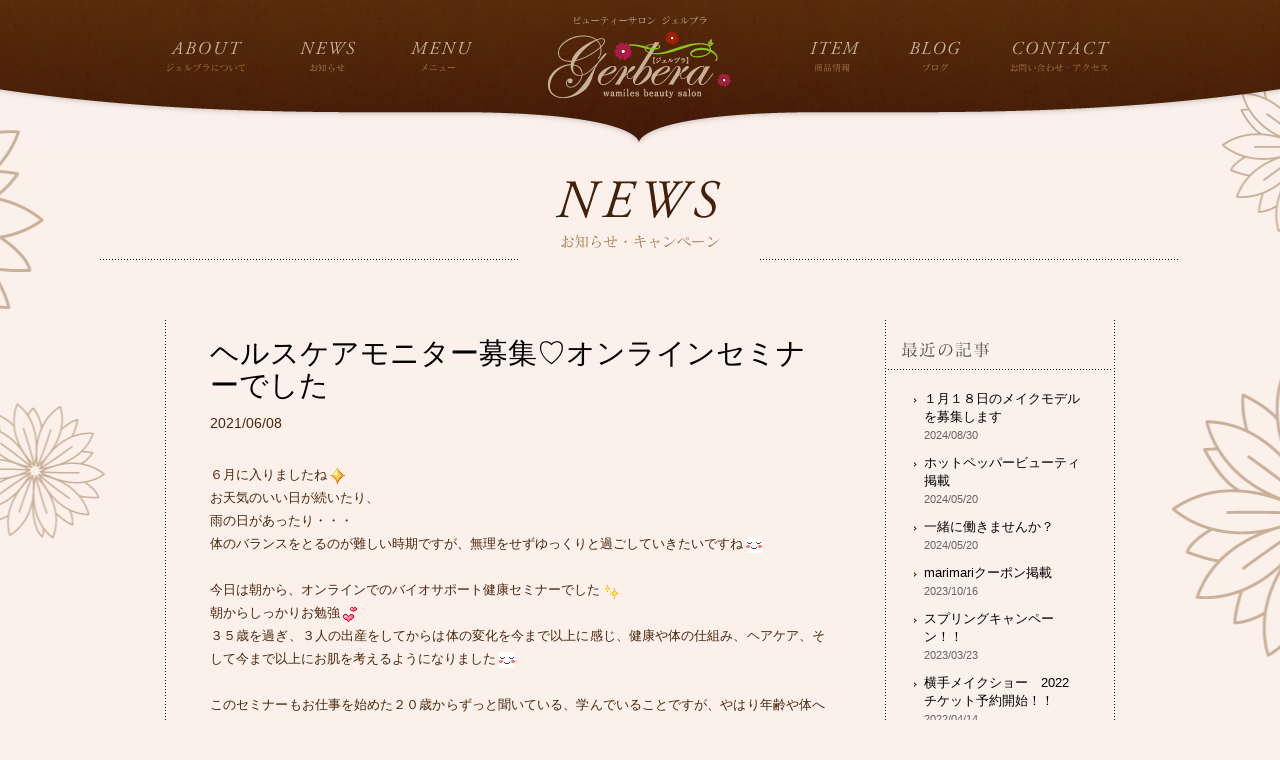

--- FILE ---
content_type: text/html; charset=UTF-8
request_url: http://www.gerbera-akita.com/campaign-entry/2021/06/08/3266/
body_size: 35381
content:
<!DOCTYPE html>
<html lang="ja">
<head>

<meta charset="UTF-8" />
<link rel="shortcut icon" href="http://www.gerbera-akita.com/favicon.ico" type="image/vnd.microsoft.icon">
<link rel="icon" href="http://www.gerbera-akita.com/favicon.ico" type="image/vnd.microsoft.icon">
<!-- InstanceBeginEditable name="doctitle" -->


<title>  ヘルスケアモニター募集♡オンラインセミナーでした【gerbera -ジェルブラ- 】秋田市のエステサロン</title>



<!-- InstanceEndEditable -->
<meta name="keywords" content="エステ,エステサロン,ブライダル,ワミレス,gerbera,ジェルブラ,秋田" />
<meta name="description" content="リラクゼーションを求める方も、変化を求める貴方も。キレイになりたい女性全てにお越しいただけます。フランス語でガーベラという意味のgerbera(ジェルブラ)は「崇高な美・崇高な愛」という意味の花言葉があり、80代～20代の幅広い年代の方にご利用いただいております。また、gerberaでは、エステの他にプロのメイクレッスンなどお客様がよりキレイになる為の方法をお伝えしております。お肌やメイクのお悩みがある方は、癒しと笑顔の空間へ是非お越しください。" />



<!-- 基本CSS -->
<link href="http://www.gerbera-akita.com/css/clearfix.css" rel="stylesheet" type="text/css" />
<link href="http://www.gerbera-akita.com/css/default.css" rel="stylesheet" type="text/css" />

<!-- WORDPRESS HEAD -->
<link rel="alternate" type="application/rss+xml" title="RSS 2.0" href="http://www.gerbera-akita.com/feed/" />
<link rel="alternate" type="text/xml" title="RSS .92" href="http://www.gerbera-akita.com/feed/rss/" />
<link rel="alternate" type="application/atom+xml" title="Atom 0.3" href="http://www.gerbera-akita.com/feed/atom/" />
<link rel="pingback" href="http://www.gerbera-akita.com/config/xmlrpc.php" />
<link rel="alternate" type="application/rss+xml" title="gerbera -ジェルブラ-｜秋田市広面のエステサロン &raquo; ヘルスケアモニター募集♡オンラインセミナーでした のコメントのフィード" href="http://www.gerbera-akita.com/campaign-entry/2021/06/08/3266/feed/" />
<link rel='stylesheet' id='wp-pagenavi-css'  href='http://www.gerbera-akita.com/config/wp-content/plugins/wp-pagenavi/pagenavi-css.css?ver=2.70' type='text/css' media='all' />
<script type='text/javascript' src='http://www.gerbera-akita.com/config/wp-includes/js/jquery/jquery.js?ver=1.8.3'></script>
<link rel="EditURI" type="application/rsd+xml" title="RSD" href="http://www.gerbera-akita.com/config/xmlrpc.php?rsd" />
<link rel='prev' title='秋田遊び　「男鹿」' href='http://www.gerbera-akita.com/blog-entry/2021/05/27/3259/' />
<link rel='next' title='【資格試験＆エステ体験会でした♡】' href='http://www.gerbera-akita.com/blog-entry/2021/06/29/3273/' />
<link rel='canonical' href='http://www.gerbera-akita.com/campaign-entry/2021/06/08/3266/' />
<link rel='shortlink' href='http://www.gerbera-akita.com/?p=3266' />
	<style type="text/css">.recentcomments a{display:inline !important;padding:0 !important;margin:0 !important;}</style>


<!-- カスタム -->
<script type="text/javascript" src="http://www.gerbera-akita.com/js/jquery.js"></script>
<script type="text/javascript" src="http://www.gerbera-akita.com/js/jquery.easing.compatibility.js"></script>


<link href="http://www.gerbera-akita.com/css/main.css" rel="stylesheet" type="text/css" />


<script type="text/javascript" src="http://www.gerbera-akita.com/js/yuga.js"></script>


<!-- 色々分岐 -->

<script type="text/javascript" src="http://www.gerbera-akita.com/js/fixHeight.js"></script>
<script type="text/javascript" src="http://www.gerbera-akita.com/js/main.js"></script>


<!--IE6用JavaScript++++++++++++++++++++++++++++++++++++++++++++++++++++++++++++++++++++++++++++++++++++++ -->
<!--[if IE 6 ]>
<script type="text/javascript" src="http://www.gerbera-akita.com/js/DD_belatedPNG_0.0.8a-min.js"></script>
<script type="text/javascript" src="http://www.gerbera-akita.com/js/ie6.js"></script>
<script type="text/javascript" src="http://www.gerbera-akita.com/js/minmax-1.0.js"></script>
<![endif]-->
<!--IE6用JavaScript++++++++++++++++++++++++++++++++++++++++++++++++++++++++++++++++++++++++++++++++++++++ -->


<!-- アナリティクス -->
<script type="text/javascript" src="http://www.gerbera-akita.com/js/googleAnalytics.js"></script>




</head>


<body class="news single">



<div id="wrapper" class="clearfix">

<div id="header">

<div id="headerContainer">


<div id="naviContainer">
<ul id="mainNavi">
<li><a href="http://www.gerbera-akita.com/about/"><img src="http://www.gerbera-akita.com/images/mainNavi_contBtn01_off.png" alt="" width="125" height="60" class="imageRoll" /></a></li>
<li><a href="http://www.gerbera-akita.com/news/"><img src="http://www.gerbera-akita.com/images/mainNavi_contBtn02_off.png" alt="" width="110" height="60" class="imageRoll" /></a></li>
<li><a href="http://www.gerbera-akita.com/menu/"><img src="http://www.gerbera-akita.com/images/mainNavi_contBtn03_off.png" alt="" width="130" height="60" class="imageRoll" /></a></li>
<li id="logo"><h1><a href="http://www.gerbera-akita.com/">gerbera -ジェルブラ-｜秋田市のエステサロン</a></h1></li>
<li><a href="http://www.gerbera-akita.com/item/"><img src="http://www.gerbera-akita.com/images/mainNavi_contBtn04_off.png" alt="" width="120" height="60" class="imageRoll" /></a></li>
<li><a href="http://www.gerbera-akita.com/blog/"><img src="http://www.gerbera-akita.com/images/mainNavi_contBtn05_off.png" alt="" width="100" height="60" class="imageRoll" /></a></li>
<li><a href="http://www.gerbera-akita.com/contact/"><img src="http://www.gerbera-akita.com/images/mainNavi_contBtn06_off.png" alt="" width="145" height="60" class="imageRoll" /></a></li>
</ul>
<!-- ++/ #naviContainer/++ --></div>

<!-- ++/ #headerContainer/++ --></div>

<!-- ++/ #header/++ --></div>







<div id="container">


<div id="contents">

<!-- カテゴリブログ以外 -->
<h2 id="pageTitle"><img src="http://www.gerbera-akita.com/images/cont03_Title.gif" alt="" width="1080" height="95" /></h2>
<!-- カテゴリブログのみ -->


<div class="seciton01 marginBottom30">

<div class="cont00_Container relative">

<div class="cont00_Box01 cont03_Box03">


<div class="cont03_Entry">
<h2 class="title"><a href="http://www.gerbera-akita.com/campaign-entry/2021/06/08/3266/">ヘルスケアモニター募集♡オンラインセミナーでした</a></h2>
<h4 class="data">2021/06/08</h4>
<div class="body">
<p>６月に入りましたね<img style="margin-left: 3px; margin-right: 3px; vertical-align: middle;" alt="" src="http://www.gerbera-akita.com/config/wp-content/plugins/typepad-emoji-for-tinymce/icons/04/diamond.gif" width="16" height="16" /></p>
<p>お天気のいい日が続いたり、</p>
<p>雨の日があったり・・・</p>
<p>体のバランスをとるのが難しい時期ですが、無理をせずゆっくりと過ごしていきたいですね<img style="margin-left: 3px; margin-right: 3px; vertical-align: middle;" alt="" src="http://www.gerbera-akita.com/config/wp-content/plugins/typepad-emoji-for-tinymce/icons/07/confident.gif" width="16" height="16" /></p>
<p>&nbsp;</p>
<p>今日は朝から、オンラインでのバイオサポート健康セミナーでした<img style="margin-left: 3px; margin-right: 3px; vertical-align: middle;" alt="" src="http://www.gerbera-akita.com/config/wp-content/plugins/typepad-emoji-for-tinymce/icons/09/shine.gif" width="16" height="16" /></p>
<p>朝からしっかりお勉強<img style="margin-left: 3px; margin-right: 3px; vertical-align: middle;" alt="" src="http://www.gerbera-akita.com/config/wp-content/plugins/typepad-emoji-for-tinymce/icons/06/heart04.gif" width="16" height="16" /></p>
<p>３５歳を過ぎ、３人の出産をしてからは体の変化を今まで以上に感じ、健康や体の仕組み、ヘアケア、そして今まで以上にお肌を考えるようになりました<img style="margin-left: 3px; margin-right: 3px; vertical-align: middle;" alt="" src="http://www.gerbera-akita.com/config/wp-content/plugins/typepad-emoji-for-tinymce/icons/07/confident.gif" width="16" height="16" /></p>
<p>&nbsp;</p>
<p>このセミナーもお仕事を始めた２０歳からずっと聞いている、学んでいることですが、やはり年齢や体へのダメージ、環境により興味をより感じ、楽しく、また危機感を感じながら受講しています。</p>
<p>&nbsp;</p>
<p>&nbsp;</p>
<p><img class="alignnone size-medium wp-image-3267" alt="image_6483441 (16)" src="http://www.gerbera-akita.com/config/wp-content/uploads/2021/06/image_6483441-16-515x515.jpg" width="515" height="515" /></p>
<p>今日も４０分ほどのセミナーでしたが充実していました♡</p>
<p>&nbsp;</p>
<p>一次抗酸化と二次抗酸化の違いを知れた<img style="margin-left: 3px; margin-right: 3px; vertical-align: middle;" alt="" src="http://www.gerbera-akita.com/config/wp-content/plugins/typepad-emoji-for-tinymce/icons/09/notes.gif" width="16" height="16" /></p>
<p>&nbsp;</p>
<p>&nbsp;</p>
<p>日々、ストレス、睡眠、食事、などで活性酸素が溜まります。</p>
<p>&nbsp;</p>
<p>「これわたし！！活性酸素溜まってる！！！」</p>
<p>&nbsp;</p>
<p>&nbsp;</p>
<p>なんて感じることではないので中々分かりづらいのですが</p>
<p>人は必ず呼吸をします。この時点で活性酸素は生まれています。</p>
<p>ウイルスなど除去していくためにも活性酸素は多少は必要なんですが、</p>
<p>多くなってくるといたずらをするようになり</p>
<p>病気がちになったり、不具合が身体に生じてくるんですね<img style="margin-left: 3px; margin-right: 3px; vertical-align: middle;" alt="" src="http://www.gerbera-akita.com/config/wp-content/plugins/typepad-emoji-for-tinymce/icons/07/sad.gif" width="16" height="16" /></p>
<p>&nbsp;</p>
<p><span style="color: #ff0000; font-size: large;">そこで活性酸素から身体を守るためにできることは</span></p>
<p>&nbsp;</p>
<p><span style="font-size: large;">✷生活習慣の見直し（睡眠・食事・ストレスをためないこと）</span></p>
<p>&nbsp;</p>
<p><span style="font-size: large;">✷抗酸化作用のあるものを摂取すること（といっても現代の野菜などは５０年前に比べて栄養素自体が落ちているからすべてを食品で補うのは難しい。。）</span></p>
<p>&nbsp;</p>
<p>&nbsp;</p>
<p><span style="font-size: large;">✷体内除去酵素を強くすること（身体自身も活性酸素を除去する機能は備えています。ただ、４０歳を機にどんどん落ち込んでいきます。）</span></p>
<p>&nbsp;</p>
<p>切ない・・・</p>
<p>&nbsp;</p>
<p>骨や筋肉、血液さえも細胞と言われています。</p>
<p>この活性酸素により、細胞膜（脂質でできています）が錆びていくと細胞や、臓器が本来の役目を果たせなくなります。</p>
<p>こうなることで、見えない部分ではありますがどんどん身体は不健康になってしまう・・・</p>
<p>&nbsp;</p>
<p>考えるとぞっとしますね<img style="margin-left: 3px; margin-right: 3px; vertical-align: middle;" alt="" src="http://www.gerbera-akita.com/config/wp-content/plugins/typepad-emoji-for-tinymce/icons/07/bearing.gif" width="16" height="16" /></p>
<p>バイオサポートは、メロンSODという一次抗酸化物質を配合しています。</p>
<p>これは国内メーカーでは初。</p>
<p>二次抗酸化物質と言われるものは、口から摂取するサプリメントなど、他社メーカーでも販売はされていますが</p>
<p>この一次抗酸化物質はメロンSODが初めてです。</p>
<p>一次抗酸化というのは、口から入れてものをしっかり腸まで届け、腸に届くことで脳が刺激、反応して</p>
<p><span style="color: #ff0000; font-size: medium;"><strong>自らもつ身体自身の体内除去酵素をUPしていくことが期待できるもの</strong></span>です<img style="margin-left: 3px; margin-right: 3px; vertical-align: middle;" alt="" src="http://www.gerbera-akita.com/config/wp-content/plugins/typepad-emoji-for-tinymce/icons/09/shine.gif" width="16" height="16" /></p>
<p>&nbsp;</p>
<p>文章では中々伝えづらい部分ですが、是非、私へ直接聞いてください<img style="margin-left: 3px; margin-right: 3px; vertical-align: middle;" alt="" src="http://www.gerbera-akita.com/config/wp-content/plugins/typepad-emoji-for-tinymce/icons/07/lovely.gif" width="16" height="16" /></p>
<p>&nbsp;</p>
<p>沢山のまなきゃー！！と、健康を考えると私は、１日３包は最低摂取しています<img style="margin-left: 3px; margin-right: 3px; vertical-align: middle;" alt="" src="http://www.gerbera-akita.com/config/wp-content/plugins/typepad-emoji-for-tinymce/icons/09/shine.gif" width="16" height="16" /></p>
<p>ほかにビタミンCとか飲んでいる方もおすすめです<img style="margin-left: 3px; margin-right: 3px; vertical-align: middle;" alt="" src="http://www.gerbera-akita.com/config/wp-content/plugins/typepad-emoji-for-tinymce/icons/07/confident.gif" width="16" height="16" /></p>
<p>大抵は、胃で分解されて腸に届いた微量なものも、身体の欲する別の場所に吸収されるとほとんどお肌などには届きずらいのでバイオサポートに抗酸化の役割を預けて、高濃度ビタミンCなど摂取すると、よりお肌などに吸収されやすくなりますよ<img style="margin-left: 3px; margin-right: 3px; vertical-align: middle;" alt="" src="http://www.gerbera-akita.com/config/wp-content/plugins/typepad-emoji-for-tinymce/icons/07/confident.gif" width="16" height="16" /></p>
<p>&nbsp;</p>
<p>&nbsp;</p>
<p><span style="text-decoration: underline;"><span style="font-size: large; color: #ff0000; text-decoration: underline;">ただいまバイオサポートキャンペーン中<img style="margin-left: 3px; margin-right: 3px; vertical-align: middle;" alt="" src="http://www.gerbera-akita.com/config/wp-content/plugins/typepad-emoji-for-tinymce/icons/09/note.gif" width="16" height="16" /></span></span></p>
<p><strong>６月</strong>まで<img style="margin-left: 3px; margin-right: 3px; vertical-align: middle;" alt="" src="http://www.gerbera-akita.com/config/wp-content/plugins/typepad-emoji-for-tinymce/icons/09/shine.gif" width="16" height="16" /></p>
<p>&nbsp;</p>
<p><span style="text-decoration: underline;"><span style="font-size: large; color: #ff0000; text-decoration: underline;">モニター募集も５名様限定</span></span>でおこなっています<img style="margin-left: 3px; margin-right: 3px; vertical-align: middle;" alt="" src="http://www.gerbera-akita.com/config/wp-content/plugins/typepad-emoji-for-tinymce/icons/09/shine.gif" width="16" height="16" /></p>
<p>&nbsp;</p>
<p>１箱３６包（６４８０円）を購入して頂き、９日間で１日４包飲んでアンケートに答えて頂くことで</p>
<p>もう１箱プレゼントさせて頂きます。※初回に限り</p>
<p>&nbsp;</p>
<p><span style="font-size: medium;"><strong>詳しく知りたい、詳しく効果効能を聞きたい<img style="margin-left: 3px; margin-right: 3px; vertical-align: middle;" alt="" src="http://www.gerbera-akita.com/config/wp-content/plugins/typepad-emoji-for-tinymce/icons/01/virgo.gif" width="16" height="16" /></strong></span></p>
<p><span style="font-size: medium;"><strong>などありましたら、お気軽にお電話、DMなど下さい<img style="margin-left: 3px; margin-right: 3px; vertical-align: middle;" alt="" src="http://www.gerbera-akita.com/config/wp-content/plugins/typepad-emoji-for-tinymce/icons/06/heart04.gif" width="16" height="16" /></strong></span></p>
<p>&nbsp;</p>
<p>モニターは人数に達したら終了とさせて頂きます。</p>
<p>&nbsp;</p>
<p><img class="alignnone size-medium wp-image-3269" alt="image_50398721" src="http://www.gerbera-akita.com/config/wp-content/uploads/2021/06/image_50398721-515x686.jpg" width="515" height="686" /></p>
<p>&nbsp;</p>
<p><span style="font-size: medium;">何歳になっても輝きたい。美しい女性でいたい。</span></p>
<p><span style="font-size: medium;">お肌も、メイクもファッションもヘアもいくつになっても楽しみたいですね<img style="margin-left: 3px; margin-right: 3px; vertical-align: middle;" alt="" src="http://www.gerbera-akita.com/config/wp-content/plugins/typepad-emoji-for-tinymce/icons/06/heart04.gif" width="16" height="16" /></span></p>
<p><img class="alignnone size-medium wp-image-3270" alt="image_72192707 (1)" src="http://www.gerbera-akita.com/config/wp-content/uploads/2021/06/image_72192707-1-515x686.jpg" width="515" height="686" /></p>
<p>&nbsp;</p>
<p>パシャリ。（階段という映えない場所<img style="margin-left: 3px; margin-right: 3px; vertical-align: middle;" alt="" src="http://www.gerbera-akita.com/config/wp-content/plugins/typepad-emoji-for-tinymce/icons/07/coldsweats01.gif" width="16" height="16" />）</p>
<p>お気に入りのワンピース<img style="margin-left: 3px; margin-right: 3px; vertical-align: middle;" alt="" src="http://www.gerbera-akita.com/config/wp-content/plugins/typepad-emoji-for-tinymce/icons/07/lovely.gif" width="16" height="16" /></p>
<p>ドット可愛い<img style="margin-left: 3px; margin-right: 3px; vertical-align: middle;" alt="" src="http://www.gerbera-akita.com/config/wp-content/plugins/typepad-emoji-for-tinymce/icons/09/note.gif" width="16" height="16" />カジュアルにも、パールに合わせてキレイめにもできるところが今一番お気に入りです<img style="margin-left: 3px; margin-right: 3px; vertical-align: middle;" alt="" src="http://www.gerbera-akita.com/config/wp-content/plugins/typepad-emoji-for-tinymce/icons/07/confident.gif" width="16" height="16" /></p>
<p>&nbsp;</p>
<p>今日は夕方からお兄ちゃんたち２人の体験レッスンへ<img style="margin-left: 3px; margin-right: 3px; vertical-align: middle;" alt="" src="http://www.gerbera-akita.com/config/wp-content/plugins/typepad-emoji-for-tinymce/icons/01/sports.gif" width="16" height="16" /></p>
<p>年中さんと年少さん。少しずつ何か習い事を・・・と</p>
<p>色々体験にお邪魔しようかと思っている今日この頃です<img style="margin-left: 3px; margin-right: 3px; vertical-align: middle;" alt="" src="http://www.gerbera-akita.com/config/wp-content/plugins/typepad-emoji-for-tinymce/icons/09/shine.gif" width="16" height="16" /></p>
<p>&nbsp;</p>
<p>&nbsp;</p>
<p>&nbsp;</p>
<p>ママたちはここからの時間が晩御飯考えたり、お風呂、寝かしつけ・・・と考える時間帯ですね（笑）</p>
<p>&nbsp;</p>
<p>日々お疲れ様です。</p>
<p>私も頑張ります<img style="margin-left: 3px; margin-right: 3px; vertical-align: middle;" alt="" src="http://www.gerbera-akita.com/config/wp-content/plugins/typepad-emoji-for-tinymce/icons/07/confident.gif" width="16" height="16" /></p>
<p>（火曜日は個人的にドラマがお気に入りで、それが楽しみで家事頑張れます笑）</p>
<p>楽しいことを少しでも見つけて息抜き<img style="margin-left: 3px; margin-right: 3px; vertical-align: middle;" alt="" src="http://www.gerbera-akita.com/config/wp-content/plugins/typepad-emoji-for-tinymce/icons/07/lovely.gif" width="16" height="16" /></p>
<p>&nbsp;</p>
<p>&nbsp;</p>
<p>共に頑張りましょう♡</p>
<p>&nbsp;</p>
</div>

<!-- ++/ .cont03_Entry/++ --></div>


<div class="cont00_Box01 cont03_Box04">

<ul class="cont03_EntryNavi">

<!-- カテゴリブログ以外 -->
<li class="exBtn03"><a href="http://www.gerbera-akita.com/news-entry/2021/02/26/3228/" rel="prev"><img src="/images/cont03_Item05_02Btn_off.gif" alt="" width="105" height="35" class="imageRollChange" /></a></li>
<li class="exBtn03"><a href="http://www.gerbera-akita.com/news/"><img src="http://www.gerbera-akita.com/images/cont03_Item05_03Btn_off.gif" alt="" width="105" height="35" class="imageRollChange" /></a></li>
<li class="exBtn03 noP"><a href="http://www.gerbera-akita.com/campaign-entry/2021/09/14/3281/" rel="next"><img src="/images/cont03_Item05_04Btn_off.gif" alt="" width="105" height="35" class="imageRollChange" /></a></li>
<!-- カテゴリブログのみ -->

</ul>

<!-- ++/ .cont01_Box04/++ --></div>

<!-- ++/ .cont00_Box01 cont03_Box03/++ --></div>





<!-- サイドバー -->
<div class="cont03_Sidebar sidebarBox">
<ul class="cont03_SidebarList list01">
<!-- カテゴリブログ以外 -->
<li><h3><a href="http://www.gerbera-akita.com/news-entry/2024/08/30/3540/">１月１８日のメイクモデルを募集します</a></h3><h4>2024/08/30</h4></li>
<li><h3><a href="http://www.gerbera-akita.com/news-entry/2024/05/20/3537/">ホットペッパービューティ掲載</a></h3><h4>2024/05/20</h4></li>
<li><h3><a href="http://www.gerbera-akita.com/news-entry/2024/05/20/3528/">一緒に働きませんか？</a></h3><h4>2024/05/20</h4></li>
<li><h3><a href="http://www.gerbera-akita.com/news-entry/2023/10/16/3511/">marimariクーポン掲載</a></h3><h4>2023/10/16</h4></li>
<li><h3><a href="http://www.gerbera-akita.com/campaign-entry/2023/03/23/3480/">スプリングキャンペーン！！</a></h3><h4>2023/03/23</h4></li>
<li><h3><a href="http://www.gerbera-akita.com/news-entry/2022/04/14/3415/">横手メイクショー　2022　チケット予約開始！！</a></h3><h4>2022/04/14</h4></li>
<!-- ++/ .cont03_SidebarList/++ --></ul>

<ul class="cont03_SidebarList list02">
	<li><a href='http://www.gerbera-akita.com/2024/08/?cat=1,2,3' title='2024年8月'>2024年8月</a></li>
	<li><a href='http://www.gerbera-akita.com/2024/05/?cat=1,2,3' title='2024年5月'>2024年5月</a></li>
	<li><a href='http://www.gerbera-akita.com/2023/10/?cat=1,2,3' title='2023年10月'>2023年10月</a></li>
	<li><a href='http://www.gerbera-akita.com/2023/03/?cat=1,2,3' title='2023年3月'>2023年3月</a></li>
	<li><a href='http://www.gerbera-akita.com/2022/04/?cat=1,2,3' title='2022年4月'>2022年4月</a></li>
	<li><a href='http://www.gerbera-akita.com/2022/02/?cat=1,2,3' title='2022年2月'>2022年2月</a></li>
	<li><a href='http://www.gerbera-akita.com/2021/09/?cat=1,2,3' title='2021年9月'>2021年9月</a></li>
	<li><a href='http://www.gerbera-akita.com/2021/06/?cat=1,2,3' title='2021年6月'>2021年6月</a></li>
	<li><a href='http://www.gerbera-akita.com/2021/02/?cat=1,2,3' title='2021年2月'>2021年2月</a></li>
	<li><a href='http://www.gerbera-akita.com/2020/11/?cat=1,2,3' title='2020年11月'>2020年11月</a></li>
	<li><a href='http://www.gerbera-akita.com/2020/10/?cat=1,2,3' title='2020年10月'>2020年10月</a></li>
	<li><a href='http://www.gerbera-akita.com/2020/09/?cat=1,2,3' title='2020年9月'>2020年9月</a></li>
	<li><a href='http://www.gerbera-akita.com/2020/07/?cat=1,2,3' title='2020年7月'>2020年7月</a></li>
	<li><a href='http://www.gerbera-akita.com/2020/04/?cat=1,2,3' title='2020年4月'>2020年4月</a></li>
	<li><a href='http://www.gerbera-akita.com/2020/02/?cat=1,2,3' title='2020年2月'>2020年2月</a></li>
	<li><a href='http://www.gerbera-akita.com/2019/12/?cat=1,2,3' title='2019年12月'>2019年12月</a></li>
	<li><a href='http://www.gerbera-akita.com/2019/11/?cat=1,2,3' title='2019年11月'>2019年11月</a></li>
	<li><a href='http://www.gerbera-akita.com/2019/10/?cat=1,2,3' title='2019年10月'>2019年10月</a></li>
	<li><a href='http://www.gerbera-akita.com/2019/08/?cat=1,2,3' title='2019年8月'>2019年8月</a></li>
	<li><a href='http://www.gerbera-akita.com/2019/07/?cat=1,2,3' title='2019年7月'>2019年7月</a></li>
	<li><a href='http://www.gerbera-akita.com/2019/04/?cat=1,2,3' title='2019年4月'>2019年4月</a></li>
	<li><a href='http://www.gerbera-akita.com/2019/03/?cat=1,2,3' title='2019年3月'>2019年3月</a></li>
	<li><a href='http://www.gerbera-akita.com/2019/02/?cat=1,2,3' title='2019年2月'>2019年2月</a></li>
	<li><a href='http://www.gerbera-akita.com/2019/01/?cat=1,2,3' title='2019年1月'>2019年1月</a></li>
	<li><a href='http://www.gerbera-akita.com/2018/12/?cat=1,2,3' title='2018年12月'>2018年12月</a></li>
	<li><a href='http://www.gerbera-akita.com/2018/11/?cat=1,2,3' title='2018年11月'>2018年11月</a></li>
	<li><a href='http://www.gerbera-akita.com/2018/10/?cat=1,2,3' title='2018年10月'>2018年10月</a></li>
	<li><a href='http://www.gerbera-akita.com/2018/09/?cat=1,2,3' title='2018年9月'>2018年9月</a></li>
	<li><a href='http://www.gerbera-akita.com/2018/08/?cat=1,2,3' title='2018年8月'>2018年8月</a></li>
	<li><a href='http://www.gerbera-akita.com/2018/07/?cat=1,2,3' title='2018年7月'>2018年7月</a></li>
	<li><a href='http://www.gerbera-akita.com/2018/06/?cat=1,2,3' title='2018年6月'>2018年6月</a></li>
	<li><a href='http://www.gerbera-akita.com/2018/05/?cat=1,2,3' title='2018年5月'>2018年5月</a></li>
	<li><a href='http://www.gerbera-akita.com/2018/03/?cat=1,2,3' title='2018年3月'>2018年3月</a></li>
	<li><a href='http://www.gerbera-akita.com/2018/02/?cat=1,2,3' title='2018年2月'>2018年2月</a></li>
	<li><a href='http://www.gerbera-akita.com/2018/01/?cat=1,2,3' title='2018年1月'>2018年1月</a></li>
	<li><a href='http://www.gerbera-akita.com/2017/12/?cat=1,2,3' title='2017年12月'>2017年12月</a></li>
	<li><a href='http://www.gerbera-akita.com/2017/11/?cat=1,2,3' title='2017年11月'>2017年11月</a></li>
	<li><a href='http://www.gerbera-akita.com/2017/10/?cat=1,2,3' title='2017年10月'>2017年10月</a></li>
	<li><a href='http://www.gerbera-akita.com/2017/09/?cat=1,2,3' title='2017年9月'>2017年9月</a></li>
	<li><a href='http://www.gerbera-akita.com/2017/08/?cat=1,2,3' title='2017年8月'>2017年8月</a></li>
	<li><a href='http://www.gerbera-akita.com/2017/07/?cat=1,2,3' title='2017年7月'>2017年7月</a></li>
	<li><a href='http://www.gerbera-akita.com/2017/06/?cat=1,2,3' title='2017年6月'>2017年6月</a></li>
	<li><a href='http://www.gerbera-akita.com/2017/05/?cat=1,2,3' title='2017年5月'>2017年5月</a></li>
	<li><a href='http://www.gerbera-akita.com/2017/04/?cat=1,2,3' title='2017年4月'>2017年4月</a></li>
	<li><a href='http://www.gerbera-akita.com/2017/03/?cat=1,2,3' title='2017年3月'>2017年3月</a></li>
	<li><a href='http://www.gerbera-akita.com/2017/02/?cat=1,2,3' title='2017年2月'>2017年2月</a></li>
	<li><a href='http://www.gerbera-akita.com/2017/01/?cat=1,2,3' title='2017年1月'>2017年1月</a></li>
	<li><a href='http://www.gerbera-akita.com/2016/12/?cat=1,2,3' title='2016年12月'>2016年12月</a></li>
	<li><a href='http://www.gerbera-akita.com/2016/11/?cat=1,2,3' title='2016年11月'>2016年11月</a></li>
	<li><a href='http://www.gerbera-akita.com/2016/10/?cat=1,2,3' title='2016年10月'>2016年10月</a></li>
	<li><a href='http://www.gerbera-akita.com/2016/09/?cat=1,2,3' title='2016年9月'>2016年9月</a></li>
	<li><a href='http://www.gerbera-akita.com/2016/08/?cat=1,2,3' title='2016年8月'>2016年8月</a></li>
	<li><a href='http://www.gerbera-akita.com/2016/07/?cat=1,2,3' title='2016年7月'>2016年7月</a></li>
	<li><a href='http://www.gerbera-akita.com/2016/06/?cat=1,2,3' title='2016年6月'>2016年6月</a></li>
	<li><a href='http://www.gerbera-akita.com/2016/05/?cat=1,2,3' title='2016年5月'>2016年5月</a></li>
	<li><a href='http://www.gerbera-akita.com/2016/04/?cat=1,2,3' title='2016年4月'>2016年4月</a></li>
	<li><a href='http://www.gerbera-akita.com/2016/03/?cat=1,2,3' title='2016年3月'>2016年3月</a></li>
	<li><a href='http://www.gerbera-akita.com/2016/02/?cat=1,2,3' title='2016年2月'>2016年2月</a></li>
	<li><a href='http://www.gerbera-akita.com/2015/11/?cat=1,2,3' title='2015年11月'>2015年11月</a></li>
	<li><a href='http://www.gerbera-akita.com/2015/10/?cat=1,2,3' title='2015年10月'>2015年10月</a></li>
<!-- ++/ .cont03_SidebarList/++ --></ul>



<!-- カテゴリブログのみ -->



<!-- ++/ .cont03_Sidebar/++ --></div>






<!-- ++/ .cont01_Container/++ --></div>

<!-- ++/ .seciton01/++ --></div>

<!-- ++/ #contents/++ --></div>

<!-- ++/ #container/++ --></div>








<div id="siteInfoContainer">
<div id="siteInfoContainer02">
<span id="flower01"><img src="http://www.gerbera-akita.com/images/sitePortal_Item02.png" alt="" width="155" height="180" /></span>

<div id="siteInfo" class="clearfix">


<ul id="contSideBar">
<li><img src="http://www.gerbera-akita.com/images/sitePortal_SideBanner01.png" alt="" width="245" height="295" /></li>

<li><a href="http://www.gerbera-akita.com/beginners/"><img src="http://www.gerbera-akita.com/images/sitePortal_SideBanner00.png" alt="" width="245" height="133" class="imageRoll" /></a></li>
<li><a href="menu.html#act02"><img src="http://www.gerbera-akita.com/images/sitePortal_SideBanner02.png" alt="" width="245" height="133" class="imageRoll" /></a></li>
<li><a href="http://www.wamiles.co.jp/index.html" target="_blank"><img src="http://www.gerbera-akita.com/images/sitePortal_SideBanner03.png" alt="" width="245" height="90" class="imageRoll" /></a></li>
<li><a href="https://www.facebook.com/gerberaakita?fref=ts" target="_blank"><img src="http://www.gerbera-akita.com/images/sitePortal_SideBanner04.png" alt="" width="245" height="85" class="imageRoll" /></a></li>
<li><a href="https://line.me/ti/p/%40cru0217r" target="_blank"><img src="http://www.gerbera-akita.com/images/sitePortal_SideBanner06.png" alt="" width="245" height="86" class="imageRoll" /></a></li>
<li><a href="http://akita-bikatu.jimdo.com/" target="_blank"><img src="http://www.gerbera-akita.com/images/sitePortal_SideBanner05.png" alt="" width="245" height="85" class="imageRoll" /></a></li>
</ul>

<div class="siteInfo_InformationBox01">
<h2><img src="http://www.gerbera-akita.com/images/sitePortal_NewsTitle.gif" alt="" width="570" height="45" /></h2>
<h3><a href="http://www.gerbera-akita.com/news/"><img src="http://www.gerbera-akita.com/images/sitePortal_NewsTitle_more.gif" alt="" width="95" height="45" class="imageRoll" /></a></h3>

<ul class="informationList">

<li><dl><dt><a href="http://www.gerbera-akita.com/news-entry/2024/08/30/3540/">2024/08/30</a></dt><dd><a href="http://www.gerbera-akita.com/news-entry/2024/08/30/3540/">１月１８日のメイクモデルを募集します</a></dd></dl></li>
<li><dl><dt><a href="http://www.gerbera-akita.com/news-entry/2024/05/20/3537/">2024/05/20</a></dt><dd><a href="http://www.gerbera-akita.com/news-entry/2024/05/20/3537/">ホットペッパービューティ掲載</a></dd></dl></li>
<li><dl><dt><a href="http://www.gerbera-akita.com/news-entry/2024/05/20/3528/">2024/05/20</a></dt><dd><a href="http://www.gerbera-akita.com/news-entry/2024/05/20/3528/">一緒に働きませんか？</a></dd></dl></li>
<li><dl><dt><a href="http://www.gerbera-akita.com/news-entry/2023/10/16/3511/">2023/10/16</a></dt><dd><a href="http://www.gerbera-akita.com/news-entry/2023/10/16/3511/">marimariクーポン掲載</a></dd></dl></li>
<li><dl><dt><a href="http://www.gerbera-akita.com/campaign-entry/2023/03/23/3480/">2023/03/23</a></dt><dd><a href="http://www.gerbera-akita.com/campaign-entry/2023/03/23/3480/">スプリングキャンペーン！！</a></dd></dl></li>
</ul>
</div>

<div class="siteInfo_InformationBox01">
<h2><img src="http://www.gerbera-akita.com/images/sitePortal_BlogTitle.gif" alt="" width="570" height="45" /></h2>
<h3><a href="http://www.gerbera-akita.com/blog/"><img src="http://www.gerbera-akita.com/images/sitePortal_BlogTitle_more.gif" alt="" width="95" height="45" class="imageRoll" /></a></h3>
<ul class="informationList">

<li><dl><dt><a href="http://www.gerbera-akita.com/blog-entry/2025/05/13/3544/">2025/05/13</a></dt><dd><a href="http://www.gerbera-akita.com/blog-entry/2025/05/13/3544/">メイクレッスン</a></dd></dl></li>
<li><dl><dt><a href="http://www.gerbera-akita.com/blog-entry/2024/03/02/3515/">2024/03/02</a></dt><dd><a href="http://www.gerbera-akita.com/blog-entry/2024/03/02/3515/">２０２４新春の集い</a></dd></dl></li>
<li><dl><dt><a href="http://www.gerbera-akita.com/blog-entry/2023/10/02/3507/">2023/10/02</a></dt><dd><a href="http://www.gerbera-akita.com/blog-entry/2023/10/02/3507/">２０２４　新年の集い　メイクモデル募集！！</a></dd></dl></li>
<li><dl><dt><a href="http://www.gerbera-akita.com/blog-entry/2023/08/07/3504/">2023/08/07</a></dt><dd><a href="http://www.gerbera-akita.com/blog-entry/2023/08/07/3504/">８月のお知らせ</a></dd></dl></li>
<li><dl><dt><a href="http://www.gerbera-akita.com/blog-entry/2023/04/22/3496/">2023/04/22</a></dt><dd><a href="http://www.gerbera-akita.com/blog-entry/2023/04/22/3496/">桜の花と入学</a></dd></dl></li>
</ul>
</div>

<div class="siteInfo_InformationBox02">
<h2 class="name">gerbera -ジェルブラ-｜秋田市広面のエステサロン</h2>
<h3 class="logo">gerbera -ジェルブラ-｜秋田市広面のエステサロン</h3>
<h3 class="tel">TEL 018-811-0771（完全予約制）</h3>

<h4 class="adress">Address　〒0100059 秋田市桜台2丁目12-1｜Time　10:00～19:00（時間外要相談）｜Holyday　月曜日</h4>
</div>

<!-- ++/ #siteInfo .clearfix/++ --></div>


<div id="footer" class="clearfix">


<div id="footerContainer" class="clearfix">
<span id="flower02"><img src="http://www.gerbera-akita.com/images/sitePortal_Item01.gif" alt="" width="170" height="105" /></span>
<h5 class="copyright"><img src="http://www.gerbera-akita.com/images/copyright.gif" alt="" width="370" height="30" /></h5>
<ul class="footerNavi">
<li><a href="http://www.gerbera-akita.com/contact/" class="imageRoll">CONTACT</a></li><li><a href="http://www.gerbera-akita.com/contact/" class="imageRoll">ACCESS</a></li><li><a href="http://www.gerbera-akita.com/blog/" class="imageRoll">BLOG</a></li>
</ul>
<!-- ++/ #footerContainer/++ --></div>

<!-- ++/ #footer .clearfix/++ --></div>

<!-- ++/ #siteInfoContainer02/++ --></div>
<!-- ++/ #siteInfoContainer/++ --></div><!-- #EndLibraryItem --><!-- ++/ #wrapper .clearfix/++ --></div>


</body>
</html>



--- FILE ---
content_type: text/css
request_url: http://www.gerbera-akita.com/css/clearfix.css
body_size: 235
content:
@charset "utf-8";
.clearfix:after   {  
    content: ".";  
    display: block;  
    visibility: hidden;  
    height: 0.1px;  
    font-size: 0.1em;  
    line-height: 0;  
    clear: both;  
} 
#clearfix	{
	display: inline-block;
}


--- FILE ---
content_type: text/css
request_url: http://www.gerbera-akita.com/css/default.css
body_size: 2089
content:
@charset "utf-8";
/* ===================================================================
CSS information

 File Name  : default.css
 Author     : Kimura Shunta
 Style Info : ブラウザスタイルのリセットと基本設定
=================================================================== */

/* ----------------------- Browser Default Initialization */
html {
	overflow-y: auto;
}
body, div, dl, dt, dd, ul, ol, li, h1, h2, h3, h4, h5, h6, pre, fieldset, p, blockquote, th, td	{
	margin: 0;
	padding: 0;
	border-top-style: none;
	border-right-style: none;
	border-bottom-style: none;
	border-left-style: none;
}
address, caption, cite, code, dfn, em, strong, th, var	{
	font-style: normal;
}
table	{
	border-collapse: collapse;	border-spacing: 0;
}
caption, th	{
	text-align: left;
}
q:before ,q:after	{
	content: '';
}
object, embed	{
	vertical-align: top;
}
hr, legend	{
	display: none;
}
h1, h2, h3, h4, h5, h6	{
	font-size: 100%;
	font-weight: normal;
}
a:link , a:visited, a:hover, a:active{
	text-decoration: none;
	color: #000;
}

img, abbr, acronym, fieldset	{
	border: 0;
	vertical-align: bottom;
}
li	{
	list-style-type: none;
}

/* ----------------------- Basic Style */
/* ------------ Font Style */
body {
	font:13px "ヒラギノ角ゴ Pro W3","Hiragino Kaku Gothic Pro",Osaka,"ＭＳ Ｐゴシック","MS PGothic",verdana,arial,helvetica,clean,Sans-Serif;
	line-height: 150%;


	*font-size:small;
 *font:x-small;
	width: 100%;
	background-color: #FCF0EB;
}
* {
 font-size: 100%;
}

* + html body {
	font-family: "メイリオ","Meiryo";
}
.alignnone {
	clear: both;
	display: block;
	margin: 0px;
	padding: 0px;
}


/* WP用　エディタ指定　Alignment */
.alignleft {
	display: inline;
	float: left;
	margin-right: 1.625em;
}
.alignright {
	display: inline;
	float: right;
	margin-left: 1.625em;
}
.aligncenter {
	clear: both;
	display: block;
	margin-left: auto;
	margin-right: auto;
}


/* = Selected Text
----------------------------------------------- */
::selection {
	background:#F36; /* Safari */
}

::-moz-selection {
	background:#F36; /* Firefox */
}

--- FILE ---
content_type: text/css
request_url: http://www.gerbera-akita.com/css/main.css
body_size: 21077
content:
@charset "utf-8";

/* ----------------------- Basic Style */
/* ------------ Font Style */
body {
	font:13px "ヒラギノ角ゴ Pro W3","Hiragino Kaku Gothic Pro",Osaka,"ＭＳ Ｐゴシック","MS PGothic"
	line-height: 150%;


	*font-size:small;
 *font:x-small;
	width: 100%;
	background-color: #FCF0EB;
	color: #48260D;
}
/* ===================================================================
CSS information

 File Name  : main.css
 Author     : Kimura Shunta

=================================================================== */


#wrapper {
	margin: 0px;
	padding: 0px;
	width: 100%;
	min-width: 980px;
	overflow: hidden;
}
#loading {
	background-image: url(../images/loading01.gif);
	background-repeat: no-repeat;
	background-position: center center;
	height: 100%;
	width: 100%;
	margin-right: auto;
	margin-left: auto;
	position: absolute;
	z-index: 2000;
	left: 0px;
	top: 0px;
}
#fade {
	position:absolute; /* ie6 */
	position:fixed;
	top: 0;
	left: 0;
	width: 100%;
	height: 100%;
	background-color: #FCF0EB;
}

#header {
	height: auto;
	width: 100%;
}

#headerContainer {
	width: 100%;
	height: auto;
}
#mainImageBox {
	height: 645px;
	width: 100%;
	position: absolute;
	background-image: url(../images/mainImageBack.gif);
	background-repeat: repeat-x;
	background-position: left top;
	min-width: 980px;
	overflow: hidden;
}
#mainImage {
	height: 645px;
	width: 1764px;
	margin-left: -882px;
	position: absolute;
	left: 50%;
}
#mainCover {
	height: 645px;
	width: 2180px;
	margin-left: -1090px;
	position: absolute;
	left: 50%;
	background-image: url(../images/mainCover01.png);
	background-repeat: no-repeat;
	background-position: center top;
	text-indent: -9999px;
	top: 0px;
}
#mainCopy {
	height: 645px;
	width: 1700px;
	margin-left: -850px;
	position: absolute;
	left: 50%;
	background-image: url(../images/mainCopy01.png);
	background-repeat: no-repeat;
	background-position: center top;
	text-indent: -9999px;
	top: 0px;
}

#naviContainer {
	background-image: url(../images/mainNaviBack_cont.jpg);
	background-repeat: no-repeat;
	background-position: center top;
	height: 150px;
	width: 100%;
	margin-right: auto;
	margin-left: auto;
	position: relative;
}

#naviContainer #mainNavi {
	height: 110px;
	width: 980px;
	margin-right: auto;
	margin-left: auto;
}
#naviContainer #mainNavi li{
	height: 110px;
	width: auto;
	margin-right: auto;
	margin-left: auto;
	padding-top: 25px;
	float: left;
}
#naviContainer #mainNavi li#logo{
	height: 110px;
	width: 250px;
	margin-right: auto;
	margin-left: auto;
	padding-top: 0px;
	text-indent: -9999px;
}
#naviContainer #mainNavi li#logo a{
	height: 110px;
	width: 250px;
	background-image: url(../images/mainNavi_contLogo_off.png);
	background-repeat: no-repeat;
	background-position: left top;
	text-indent: -9999px;
	display: block;
}
#container {
	background-image: url(../images/contentsBack02.gif);
	background-repeat: no-repeat;
	background-position: center top;
	height: auto;
	width: 100%;
	overflow: hidden;
}
#container h2#pageTitle {
	text-align: center;
	width: 100%;
	margin-bottom: 60px;
	margin-top: 15px;
}

#contents {
	padding: 0px;
	height: auto;
	width: 100%;
	margin-top: 0px;
	margin-right: auto;
	margin-bottom: 0px;
	margin-left: auto;
	overflow: hidden;
}
.seciton01 {
	height: auto;
	width: 100%;
	margin-right: auto;
	margin-left: auto;
	clear: left;
	overflow: hidden;
}
.relative {
	position: relative;

}
.marginBottom30 {
	margin-bottom: 30px;

}
.marginBottom50 {
	margin-bottom: 50px;

}
.marginBottom80 {
	margin-bottom: 80px;

}
.bottomSepa {
	background-image: url(../images/line02.gif);
	background-repeat: no-repeat;
	background-position: center bottom;
	padding-bottom: 50px;


}
.cont00_Container {
	height: auto;
	width: 980px;
	margin-right: auto;
	margin-left: auto;
	padding-top: 0px;
}
.cont00_Box01 {
	width: 960px;
	padding-right: 10px;
	padding-left: 10px;
	float: left;
	overflow: hidden;
	padding-top: 0px;
}
.cont02_Box01 {
	width: 960px;
	padding-right: 10px;
	padding-left: 10px;
	float: left;
	overflow: hidden;
	padding-top: 60px;
}
.cont02_Box01 .midashi01     {
	margin-bottom: 25px;
}
.cont02_Box01 p     {
	margin-bottom: 30px;
	font-size: 105%;
	color: #48260D;
	line-height: 1.8em;
	width: 440px;
	padding-left: 5px;

}
.cont02_Box01 .moreBtn {
	display: inline;
	float: left;
	margin-left: 0px;
}
.cont02_Box02 {
	width: 525px;
	padding-right: 0px;
	padding-left: 0px;
	float: left;
	position: absolute;
	top: 0px;
	right: -5px;
}
.cont02_Box03 {
	width: 980px;
	padding-right: 0px;
	padding-left: 0px;
	float: left;
	margin-top: 45px;
	clear: both;
	background-image: url(../images/cont02_Item04.gif);
	background-repeat: no-repeat;
	background-position: 25px top;
	padding-top: 100px;
	display: block;
}
.cont02_Box03 li{
	width: 245px;
	padding-right: 0px;
	padding-left: 0px;
	float: left;
	margin-top: 0px;
}
.cont02_Box04 {
	width: 285px;
	padding-right: 0px;
	padding-left: 15px;
	float: left;
	overflow: hidden;
	padding-top: 0px;
}
.cont02_Box05 {
	width: 680px;
	padding-right: 0px;
	padding-left: 0px;
	float: left;
	margin-top: 0px;
	background-image: url(../images/cont02_Item11.gif);
	background-repeat: no-repeat;
	background-position: left top;
	padding-top: 85px;
	display: block;
}
.cont02_Box05 li{
	width: 100%;
	padding-right: 0px;
	padding-left: 0px;
	float: left;
	margin-top: 0px;
	margin-bottom: 10px;
	color: #421807;
}
.cont02_Box05 li dl{
	width: 100%;
	padding-right: 0px;
	padding-left: 0px;
	float: left;
	margin-top: 0px;
}
.cont02_Box05 li dl dt{
	width: 113px;
	padding-right: 0px;
	padding-left: 2px;
	float: left;
	margin-top: 0px;
	font-family: "Times New Roman", Times, serif;
}
.cont02_Box05 li dl dd{
	width: 555px;
	padding-right: 0px;
	padding-left: 0px;
	float: left;
	margin-top: 0px;
}
.cont03_Box01 {
	padding-bottom: 25px;

}
.cont03_Box04 {
	padding-bottom: 25px;
	width: 615px;
	padding-left: 0px;

}
.cont03_Catlist {
	width: 480px;
	padding-right: 0px;
	padding-left: 5px;
	float: left;
	margin-top: 0px;
	background-image: url(../images/cont03_Item01_01.gif);
	background-repeat: no-repeat;
	background-position: 5px top;
	padding-top: 25px;
	display: block;
	margin-bottom: 15px;
}
.cont03_Catlist li{
	width: auto;
	padding-right: 0px;
	padding-left: 0px;
	float: left;
	margin-top: 0px;
	margin-bottom: 0px;
}
.news .wp-pagenavi ,.blog .wp-pagenavi{
	width: auto;
	padding-right: 5px;
	padding-left: 0px;
	float: right;
	margin-top: 0px;
	padding-top: 25px;
	display: block;
	margin-bottom: 15px;
	text-align: right;
	clear: none;
}
.cont03_EntryNavi {
	width: 480px;
	padding-right: 0px;
	padding-left: 110px;
	float: left;
	margin-top: 0px;
	background-image: url(../images/cont03_Item05_01Btn_off.gif);
	background-repeat: no-repeat;
	background-position: 5px top;
	padding-top: 0px;
	display: block;
	margin-bottom: 15px;
}
.cont03_EntryNavi li{
	width: auto;
	padding-right: 0px;
	padding-left: 0px;
	float: left;
	margin-top: 0px;
	margin-bottom: 0px;
}
.cont03_Box02 {
	padding-bottom: 40px;
	overflow: hidden;
	clear: left;

}
.cont03_EntryList {
	padding-right: 0px;
	padding-left: 15px;
	margin-right: 0px;
	margin-bottom: 0px;
}
.cont03_EntryList li{
	float: left;
	width: 370px;
	margin-right: 0px;
	display: block;
	background-image: url(../images/cont03_Item08.gif);
	background-repeat: repeat-y;
	background-position: left top;
	margin-bottom: 30px;
	padding-top: 10px;
	padding-right: 60px;
	padding-bottom: 25px;
	padding-left: 45px;
}
.cont03_EntryList li.even{
	background-image: url(../images/cont03_Item08_Even.gif);
	padding-right: 46px;
	padding-left: 59px;
}
.cont03_EntryList li .title{
	width: 100%;
	margin-top: 10px;
	margin-bottom: 10px;
	line-height: 1.8em;

}
.cont03_EntryList li .title a{
	font-size: 150%;

}
.cont03_EntryList li .title a:hover{
	color: #C40E60;


}
.cont03_EntryList li .data{
	font-size: 105%;
	padding-top: 0px;
	padding-bottom: 15px;

}
.cont03_EntryList li .thumne{
	height: 80px;
	width: 370px;
	overflow: hidden;


}
.cont03_EntryList li .body{
	font-size: 100%;
	padding-top: 15px;
	padding-bottom: 15px;
	line-height: 1.8em;
	text-align: justify;
	min-height: 130px;

}
.cont03_EntryList li .body a:hover{
	color: #C40E60;
	display: block;

}
.cont03_Box03 {
	padding-bottom: 40px;
	overflow: hidden;
	float: left;
	width: 721px;
	padding-right: 0px;
	padding-left: 15px;

}
.cont03_Entry {
	float: left;
	width: 615px;
	margin-right: 0px;
	display: block;
	background-image: url(../images/cont03_Item09.gif);
	background-repeat: repeat-y;
	background-position: left top;
	margin-bottom: 30px;
	padding-top: 10px;
	padding-right: 61px;
	padding-bottom: 25px;
	padding-left: 45px;
	overflow: hidden;
}
.cont03_Entry .title {
	width: 100%;
	margin-top: 10px;
	margin-bottom: 10px;
	line-height: 2em;

}
.cont03_Entry .title a{
	font-size: 225%;

}
.cont03_Entry .title a:hover{
	color: #C40E60;


}
.cont03_Entry .data {
	font-size: 105%;
	padding-top: 0px;
	padding-bottom: 15px;

}
.cont03_Entry .body {
	font-size: 100%;
	padding-top: 15px;
	padding-bottom: 15px;
	line-height: 1.8em;
	text-align: justify;

}
.cont03_Sidebar {
	padding-bottom: 25px;
	overflow: hidden;
	float: left;
	width: 229px;
	background-image: url(../images/cont03_Item10.gif);
	background-repeat: repeat-y;
	background-position: left top;
	padding-top: 10px;

}
.cont03_Sidebar ul{
	padding-bottom: 40px;
	overflow: hidden;
	float: left;
	width: 190px;
	padding-top: 60px;
	padding-right: 10px;
	padding-left: 28px;

}
.cont03_Sidebar ul.list01{
	background-image: url(../images/cont03_Item06.gif);
	background-repeat: no-repeat;
	background-position: left top;

}
.cont03_Sidebar ul.list02{
	background-image: url(../images/cont03_Item07.gif);
	background-repeat: no-repeat;
	background-position: left top;

}
.cont03_Sidebar ul li{
	width: 165px;
	background-image: url(../images/sitePortal_Item05.gif);
	background-repeat: no-repeat;
	background-position: left 8px;
	padding-top: 0px;
	padding-right: 0px;
	padding-left: 10px;
	margin-bottom: 10px;
	padding-bottom: 0px;
	line-height: 1.4em;

}
.cont03_Sidebar ul li a:hover{
	color: #C40E60;


}
.cont03_Sidebar ul li h4{
	font-size: 85%;
	color: #666;

}
.cont05_Box01 {
	width: 960px;
	padding-right: 10px;
	padding-left: 10px;
	float: left;
	overflow: hidden;
	padding-top: 40px;
}
.cont05_Box01 .midashi01     {
	margin-bottom: 25px;
}
.cont05_Box01 p     {
	margin-bottom: 30px;
	font-size: 100%;
	color: #48260D;
	line-height: 1.8em;
	width: 440px;
	padding-left: 0px;

}
.cont05_Box01 .moreBtn {
	display: inline;
	float: left;
	margin-left: 0px;
}
.cont05_Box01 ul     {
	margin-bottom: 45px;
	font-size: 100%;
	color: #48260D;
	line-height: 1.8em;
	width: 440px;
	padding-left: 5px;
	overflow: hidden;

}
.cont05_Box01 ul     li span.ex01{
	margin-bottom: 10px;
	width: 110px;
	display: block;
	float: left;

}
.cont05_Box01 ul     li span.ex02{
	margin-bottom: 10px;
	width: 320px;
	display: block;
	float: left;

}
.cont05_Box01 p.ex01     {
	margin-bottom: 0px;
	font-size: 93%;
	width: 500px;
	padding-left: 5px;
}
.cont05_Box02 {
	width: 525px;
	padding-right: 0px;
	padding-left: 0px;
	float: left;
	position: absolute;
	top: 0px;
	right: -5px;
}
.scrollContainer {
	overflow: hidden;
	padding-bottom: 0px;
}
.cont05_Box03 {
	padding-bottom: 0px;
	overflow: hidden;
	float: left;
	width: 665px;
	padding-right: 0px;
	padding-left: 10px;

}
.cont05_ItemSection {
	float: left;
	width: 605px;
	margin-right: 0px;
	display: block;
	margin-bottom: 30px;
	padding-top: 10px;



	padding-right: 60
];
	padding-bottom: 25px;
	padding-left: 0px;
	overflow: hidden;
	padding-right: 60px;
}
.cont05_ItemSection.noM {














	padding-right: 60
];
	margin-bottom: 0px;
}
.cont05_ItemSection .title {
	width: 100%;
	margin-top: 10px;
	margin-bottom: 10px;

}
.cont05_ItemSection .body {
	font-size: 100%;
	padding-top: 15px;
	padding-bottom: 15px;
	line-height: 1.8em;
	text-align: justify;
	padding-left: 5px;

}
.cont05_ItemSection .body img{
	padding-bottom: 15px;

}
.cont05_ItemSection .moreBtn {
	display: inline;
	float: left;
	margin-left: 0px;
}
.cont05_Box03 .body table {
	width: 590px;
}
.cont05_Box03 .body table.noCol {
	width: 590px;
	margin-top: -30px;
}
.cont05_Box03 .body table th{
	border-bottom-width: 3px;
	border-bottom-style: solid;
	border-bottom-color: #613000;
	padding-top: 5px;
	padding-right: 5px;
	padding-bottom: 8px;
	padding-left: 5px;
	margin-right: 5px;
	border-right-width: 5px;
	border-right-style: solid;
	border-right-color: #FCF0EB;

}
.cont05_Box03 .body table td{
	border-bottom-width: 1px;
	border-bottom-style: solid;
	border-bottom-color: #A67C52;
	padding-top: 12px;
	padding-right: 5px;
	padding-bottom: 12px;
	padding-left: 5px;
	color: #333;
	border-right-width: 5px;
	border-right-style: solid;
	border-right-color: #FCF0EB;
	line-height: 1.8em;

}
.cont05_Box03 .body table td.menuTitle{
	font-size: 115%;
	font-weight: bold;
	width: 35%;

}
.cont05_Box03 .body table td.menuTitle02{
	font-size: 115%;
	font-weight: bold;
	width: 29%;

}

.cont05_Box03 .body table td.menuTitle03{
	font-size: 107.7%;
	font-weight: bold;
	width: 25%;

}
.cont05_Box03 .body table td.ex01{
	width: 48%;

}
.cont05_Box03 .body table td.ex02{
	width: 35%;

}

.cont05_Box04 {
	padding-bottom: 0px;
	overflow: hidden;
	float: left;
	width: 285px;
	padding-right: 15px;
	padding-left: 0px;
	height: 350px;

}

#scrollBox {
	position: absolute;
	right: 0px;

}
.cont05_Sidebar {
	padding-bottom: 25px;
	overflow: hidden;
	float: left;
	width: 285px;
	background-image: url(../images/cont05_Item12.gif);
	background-repeat: no-repeat;
	background-position: left top;
	padding-top: 10px;
	height: 300px;
	position: absolute;

}
.cont05_Sidebar ul{
	overflow: hidden;
	padding-top: 95px;
	margin-right: auto;
	margin-left: auto;
	width: 195px;

}
.cont05_Sidebar ul li{
	width: 195px;
	height: 46px;

}
.cont04_Box04 {
	padding-bottom: 0px;
	overflow: hidden;
	float: left;
	width: 285px;
	padding-right: 15px;
	padding-left: 0px;
	height: 400px;

}
.cont04_Sidebar {
	padding-bottom: 25px;
	overflow: hidden;
	float: left;
	width: 285px;
	background-image: url(../images/cont04_Item09.gif);
	background-repeat: no-repeat;
	background-position: left top;
	padding-top: 10px;
	height: 450px;
	position: absolute;

}
.cont04_Sidebar ul{
	overflow: hidden;
	width: 195px;
	padding-top: 95px;
	margin-right: auto;
	margin-left: auto;

}
.cont04_Sidebar ul li{
	width: 195px;
	height: 46px;

}
.cont06_Box01 {
	width: 960px;
	padding-right: 10px;
	padding-left: 10px;
	float: left;
	overflow: hidden;
	padding-top: 60px;
	min-height: 370px;
}
.cont06_Box01 .midashi01     {
	margin-bottom: 25px;
}
.cont06_Box01 p     {
	margin-bottom: 55px;
	font-size: 115%;
	color: #48260D;
	line-height: 1.8em;
	width: 440px;
	padding-left: 5px;

}
.cont06_Box01 .phone     {
	margin-bottom: 0.5em;
	font-size: 300%;
	font-weight: bold;
	letter-spacing: 0.1em;
	color: #ED1E79;
	padding-left: 5px;
}
.cont06_Box02 {
	width: 525px;
	padding-right: 0px;
	padding-left: 0px;
	float: left;
	position: absolute;
	top: 0px;
	right: -5px;
}
.cont06_Box05 {
	width: 465px;
	padding-right: 38px;
	padding-left: 0px;
	float: left;
	overflow: hidden;
	padding-top: 20px;
	margin-top: 25px;
}
.cont06_Box05 .info{
	width: 420px;
	padding-right: 0px;
	padding-left: 15px;
	margin-top: 0px;
	padding-top: 15px;
	display: block;
	overflow: hidden;
	margin-bottom: 25px;
}
.cont06_Box05 .info li{
	width: 100%;
	padding-right: 0px;
	padding-left: 0px;
	float: left;
	margin-top: 0px;
	margin-bottom: 10px;
	color: #421807;
}
.cont06_Box05 .info li.name{
	width: 100%;
	padding-right: 0px;
	padding-left: 0px;
	float: left;
	margin-top: 0px;
	margin-bottom: 40px;
	color: #421807;
	font-size: 165%;
}
.cont06_Box05 .info li dl{
	width: 100%;
	padding-right: 0px;
	padding-left: 0px;
	float: left;
	margin-top: 0px;
}
.cont06_Box05 .info li dl dt{
	width: 80px;
	padding-right: 0px;
	padding-left: 0px;
	float: left;
	margin-top: 0px;
}
.cont06_Box05 .info li dl dd{
	width: 270px;
	padding-right: 0px;
	padding-left: 0px;
	float: left;
	margin-top: 0px;
}
.cont06_Box05 .map{
	padding-left: 10px;
}
.cont06_Box05 iframe{
	border: 1px solid #C40E60;
}
.cont06_Box05 .googleBtn{
	border: 1px solid #C40E60;
	padding-top: 3px;
	padding-right: 10px;
	padding-bottom: 3px;
	padding-left: 10px;
	margin-top: 5px;
	display: block;
	float: left;
}
.cont06_Box05 .googleBtn a{
	color: #C40E60;

}
.cont06_Box05 .googleBtn a:hover{
	color: #FFF;
}
.cont06_Box05 .googleBtn:hover{
	background-color: #C40E60;
	color: #FFF;
}
.cont06_Box05 .googleBtn:hover a{
	background-color: #C40E60;
	color: #FFF;
}
.cont06_Box05.noP {
	padding-right: 0px;
	padding-left: 0px;
}
p.midashi_Text , ul.midashi_Text{
	padding-left: 5px;
}





#siteInfoContainer {
	width: 100%;
	height: auto;
	background-image: url(../images/contentsBack01.gif);
	background-repeat: repeat;
}

#siteInfoContainer02 {
	background-image: url(../images/line00.gif);
	background-repeat: repeat-x;
	width: 100%;
	position: relative;
	background-position: left top;
}
#siteInfo  {
	height: auto;
	width: 980px;
	margin-right: auto;
	margin-left: auto;
	padding-top: 15px;
}

#siteInfo #contSideBar {
	float: left;
	height: auto;
	width: 245px;
	padding-right: 55px;
	padding-top: 25px;
}
#siteInfo #contSideBar li{
	margin-bottom: 10px;

}
#siteInfo .siteInfo_InformationBox01 {
	float: right;
	width: 665px;
	padding-right: 15px;
	padding-top: 35px;
}
#siteInfo .siteInfo_InformationBox01 h2 {
	float: left;
	width: 570px;
}
#siteInfo .siteInfo_InformationBox01 h3 {
	float: left;
	width: 95px;
}
.informationList   {
	float: left;
	width: 665px;
	clear: left;
	padding-top: 10px;
}
.informationList li  {
	width: 610px;
	background-image: url(../images/sitePortal_Item04.gif);
	background-repeat: no-repeat;
	background-position: left top;
	font-size: 100%;
	color: #421907;
	margin-bottom: 15px;
	padding-top: 13px;
	padding-right: 20px;
	padding-bottom: 5px;
	padding-left: 35px;
	height: 27px;
	display: block;
}
.informationList li    a{
	color: #421907;
	display: block;
}
.informationList li  a:hover{
	color: #C40E60;
	text-decoration: underline;
}
.informationList li dl {
	float: left;
	width: 100%;
}
.informationList li dl dt{
	float: left;
	width: 110px;
	border-right-width: 1px;
	border-right-style: solid;
	border-right-color: #421B07;
	margin-right: 20px;
}
.informationList li dl dd{
	float: left;
	width: 465px;
}
.siteInfo_InformationBox02  {
	float: right;
	width: 680px;
	padding-right: 0px;
	background-image: url(../images/line01.gif);
	background-repeat: repeat-x;
	background-position: left top;
	margin-top: 20px;
	padding-top: 20px;
}
.siteInfo_InformationBox02 .name {
	background-image: url(../images/sitePortal_Info01.gif);
	float: left;
	height: 40px;
	width: 555px;
	text-indent: -9999px;
	display: block;
	background-repeat: no-repeat;
	background-position: left top;
}
.siteInfo_InformationBox02 .logo {
	background-image: url(../images/sitePortal_Info04.gif);
	float: right;
	height: 80px;
	width: 125px;
	text-indent: -9999px;
	display: block;
	background-repeat: no-repeat;
	background-position: left 8px;
}
.siteInfo_InformationBox02 .tel {
	background-image: url(../images/sitePortal_Info02.gif);
	float: left;
	height: 40px;
	width: 555px;
	text-indent: -9999px;
	display: block;
	background-repeat: no-repeat;
	background-position: left top;
}
.siteInfo_InformationBox02 .adress {
	background-image: url(../images/sitePortal_Info03.gif);
	float: left;
	height: 40px;
	width: 680px;
	text-indent: -9999px;
	display: block;
	background-repeat: no-repeat;
	background-position: left top;
}




#flower01 img {
	margin-left: 520px;
	position: absolute;
	left: 50%;
	top: -35px;


}


#footer {
	clear: both;
	height: auto;
	width: 100%;
	background-image: url(../images/line00.gif);
	background-repeat: repeat-x;
	background-position: left top;
	margin-top: 30px;
}
#footerContainer  {
	height: auto;
	width: 980px;
	margin-right: auto;
	margin-left: auto;
	padding-top: 25px;
	position: relative;
	padding-bottom: 25px;
}
#flower02  img{
	height: 105px;
	width: 170px;
	position: absolute;
	top: -45px;
	left: -165px;
}

#footerContainer .copyright {
	float: left;
	height: 30px;
	width: 400px;
}

#footerContainer .footerNavi {
	float: right;
	width: 580px;
	display: block;
	padding-top: 2px;
}
#footerContainer .footerNavi li{
	float: right;
	width: auto;
	display: inline;
	padding-right: 0px;
	padding-left: 15px;
	background-image: url(../images/sitePortal_Item05.gif);
	background-repeat: no-repeat;
	background-position: left center;
	text-align: left;
	margin-left: 25px;
}
#footerContainer .footerNavi li a{
	color: #A67C52;
	display: block;
	font-family: Arial, Helvetica, sans-serif;
	font-size: 93%;

}
#footerContainer .footerNavi li a:hover{
	font-size: 93%;
	text-decoration: underline;

}

/*ページ分割用*/
.wp-pagenavi {

}
.wp-pagenavi a, .wp-pagenavi span {
    border: 1px solid #BFBFBF;
    margin: 2px;
    padding: 3px 5px;
    text-decoration: none;
}
.wp-pagenavi a:hover, .wp-pagenavi span.current {
    border-color: #000000;
}
.wp-pagenavi span.current {
    font-weight: bold;
}


--- FILE ---
content_type: application/javascript
request_url: http://www.gerbera-akita.com/js/main.js
body_size: 5031
content:
jQuery(function($){


//イントロ
$(function() {
											
//ローディング
$('head').append('<style type=”text/css”>#wrapper{visibility:hidden;}</style>');
$(function(){
//bodyに<div id=”fade”></div>追加
$('#wrapper').after('<div id="fade"></div>');
$('body').append('<div id="loading"></div>');

var HW = $(window).height();
$("#loading").css("height",HW);	
$(window).scroll(function (){
HW = $("#wrapper").height();
$("#loading").css("heigth",HW);	

});

//ie6 position:fixed
if(jQuery.browser.msie && jQuery.browser.version < 7){
$(window).scroll(function(){
var top = $(this).scrollTop();
$('#fade').css('top',top);
});
}

//ロード完了後以下実行
$(window).load(function(){
$("#loading").animate({opacity: 0}, {duration: 500, complete: function(){
$("#loading").css("display","none");	
//wrapperをvisibility:visibleに
$('#wrapper').css('visibility','visible');
//読み込み時にアウト
$('#fade').fadeOut(1000);
}
});
});
});

});

//メインイメージ切り替え
$(function(){
    // 設定
    var $width      = 1764; // 横幅
    var $height     = 645; // 高さ
    var $interval   = 6500; // 切り替わりの間隔(ミリ秒)
    var $fade_speed = 1600; // フェード処理の早さ(ミリ秒)
     
    $(".fade_img").css({"position":"relative","overflow":"hidden","width":$width,"height":$height});
    $(".fade_img img").hide().css({"position":"absolute","top":0,"left":0});
    $(".fade_img img:first").addClass("active").show();
    setInterval(function(){
        var $active = $(".fade_img img.active");
        var $next = $active.next("img").length?$active.next("img"):$(".fade_img img:first");
        $active.fadeOut($fade_speed).removeClass("active");
        $next.fadeIn($fade_speed).addClass("active");
    },$interval);
});

//メインナビのロールオーバー
$(function()
{
var targetImgs = $('.imageRollChange');
targetImgs.each(function()
{
if(this.src.match('_off'))
{
this.rollOverImg = new Image();
this.rollOverImg.src = this.getAttribute("src").replace("_off", "_on");
$(this.rollOverImg).css({position: 'absolute', opacity: 0});
$(this).before(this.rollOverImg);


$(this.rollOverImg).hover(function(){
$(this).animate({opacity: 1}, {duration: 0, queue: false});
},
function(){
$(this).animate({opacity: 0}, {duration: 0, queue: false});
});
}
});
});



//ロールオーバー透明度
$(function(){
    $('#logo,.imageRoll').hover(
        function() {
            $(this).stop().animate({"opacity":0.5},180);
        },
        function() {
            $(this).stop().animate({"opacity":1},180);
        }
    );
});


//ページトップボタン
$(function() {
	var showFlug = false;
	var topBtn = $('#page-top');	
	topBtn.css('bottom', '-100px');
	var showFlug = false;
	//スクロールが100に達したらボタン表示
	$(window).scroll(function () {
		if ($(this).scrollTop() > 100) {
			if (showFlug == false) {
				showFlug = true;
				topBtn.stop().animate({'bottom' : '40px'}, 200); 
			}
		} else {
			if (showFlug) {
				showFlug = false;
				topBtn.stop().animate({'bottom' : '-100px'}, 200); 
			}
		}
	});
	//スクロールしてトップ
    topBtn.click(function () {
		$('body,html').animate({
			scrollTop: 0
		}, 500);
		return false;
    });
});


//ニュースとブログのサイドバーの高さ調整関数
$(function(){
				
    if($('body').hasClass('single')) {
				var entryH = $('.cont03_Entry').height();
				var sidebarH = $('.sidebarBox').height();
						if(entryH > sidebarH) {
        $('.sidebarBox').css({"height":entryH});
						}else{
						  $('.cont03_Entry').css({"height":sidebarH});
						}
    }
				$(window).resize(function(){
    if($('body').hasClass('single')) {
				entryH = $('.cont03_Entry').height();
				sidebarH = $('.sidebarBox').height();
						if(entryH > sidebarH) {
        $('.sidebarBox').css({"height":entryH});
						}else{
						  $('.cont03_Entry').css({"height":sidebarH});
						}
    }
																														
});
});

//メニューと商品情報のサイドナビのスクロール追従
$(function(){
				
    if($('body').hasClass('item')||$('body').hasClass('menu')) {
				//オプション

$( '#scrollBox' ).scrollFollow( {
//アニメーションの速度の設定。0 にするとアニメーションなしになります。
speed: 500,
//ブラウザの領域とフロート要素との余白。0にするとぴったりくっつきます。
offset: 5
});
				}


});


//コンテンツサイズ調整の関数実行　all
$(function(){

wWidth = $(window).width();
wHeight = $(window).height();


// ウインドウﾘｻｲｽﾞで実行 all
$(window).resize(function(){

});


});
//---------------------------------------------------------------------






//ウィンドウサイズによるコンテンツ配置の分岐定義　all
function windowSizeReset(){

wWidth = $(window).width();
wHeight = $(window).height();

if( wWidth < 980){

}else{

}

}
//---------------------------------------------------------------------




});